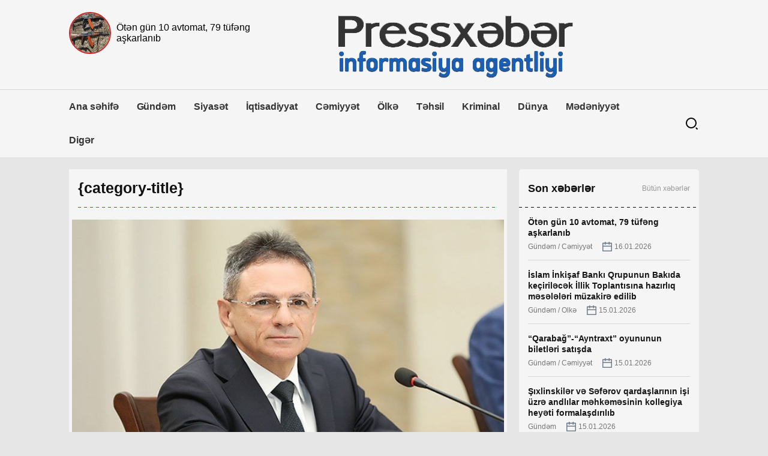

--- FILE ---
content_type: text/html; charset=utf-8
request_url: https://pressxeber.info/gundem/24922-mdt-quliyev-agir-itki-uz-verdi.html
body_size: 8246
content:
<!DOCTYPE html>
<html>
<head>
	<meta http-equiv="Content-Type" content="text/html; charset=utf-8" />
<title>Mədət Quliyevə ağır itki üz verdi &raquo; Pressxeber.info</title>
<meta name="description" content="Azərbaycanın mdafiə sənayesi naziri Mədət Quliyevə ağır itki z verib.Modern.az Qafqazinfoya istinadən xəbər verir ki, nazirin anası Zambaq xanım axşam saatlarında vəfat edib.Qeyd edək ki, Zambaq" />
<meta name="keywords" content="Zambaq, Azərbaycanın, saylı, mddət, Gəncədə, yerləşən, Vaqif, adına, məktəbdə, vəfat, ədəbiyyat, məllimi, alışıb, Allah, rəhmət, eləsin, Quliyeva, saatlarında, mdafiə, axşam" />
<meta name="generator" content="DataLife Engine (http://dle-news.ru)" />
<meta property="og:site_name" content="Pressxeber.info" />
<meta property="og:type" content="article" />
<meta property="og:title" content="Mədət Quliyevə ağır itki üz verdi" />
<meta property="og:url" content="https://pressxeber.info/gundem/24922-mdt-quliyev-agir-itki-uz-verdi.html" />
<meta property="og:image" content="https://azadmedia.az/uploads/posts/2023-01/1674533294_medet.jpg" />
<link rel="search" type="application/opensearchdescription+xml" href="https://pressxeber.info/engine/opensearch.php" title="Pressxeber.info" />
<link rel="alternate" type="application/rss+xml" title="Pressxeber.info" href="https://pressxeber.info/rss.xml" />
<script type="text/javascript" src="/engine/classes/js/jquery.js"></script>
<script type="text/javascript" src="/engine/classes/js/jqueryui.js"></script>
<script type="text/javascript" src="/engine/classes/js/dle_js.js"></script>
<script type="text/javascript" src="/engine/editor/jscripts/froala/editor.js"></script>
<script type="text/javascript" src="/engine/editor/jscripts/froala/languages/tr.js"></script>
<script type="text/javascript" src="/engine/classes/masha/masha.js"></script>
<link media="screen" href="/engine/editor/css/default.css" type="text/css" rel="stylesheet" />
	<meta name="HandheldFriendly" content="true">
	<meta name="format-detection" content="telephone=no">
	<meta name="viewport" content="user-scalable=no, initial-scale=1.0, maximum-scale=1.0, width=device-width"> 
	<meta name="apple-mobile-web-app-capable" content="yes">
	<meta name="apple-mobile-web-app-status-bar-style" content="default">

	<link rel="shortcut icon" href="/templates/v/images/favicon.ico">
	<link rel="apple-touch-icon" href="/templates/v/images/touch-icon-iphone.png">
	<link rel="apple-touch-icon" sizes="76x76" href="/templates/v/images/touch-icon-ipad.png">
	<link rel="apple-touch-icon" sizes="120x120" href="/templates/v/images/touch-icon-iphone-retina.png">
	<link rel="apple-touch-icon" sizes="152x152" href="/templates/v/images/touch-icon-ipad-retina.png">

	<link href="/templates/v/css/engine.css" type="text/css" rel="stylesheet">
	<link href="/templates/v/css/fonts.css" type="text/css" rel="stylesheet">
	<link media="screen" href="/templates/v/css/style.css?v146" type="text/css" rel="stylesheet" />
	<script type="text/javascript" src="/templates/v/js/jquery.js"></script>	
	</head>
<body>
	
	
<div class="xsayt">
	<!-- Header start -->
	<header class="header">
		<div class="header-a">
			<div class="centered">
				<div class="logo"><a href="/"></a></div>
				<div class="h-posts">
					<div class="h-post ">
						<a href="https://pressxeber.info/gundem/37015-otn-gun-10-avtomat-79-tufng-askarlanib.html">
							<div class="h-post-image"><img src="https://azadmedia.az/uploads/posts/2026-01/1768549856_6969e4e93431a6969e4v.png" height="70" alt=""></div>
							<div class="h-post-info">
								<div class="h-post-a">
									<h2 class="h-post-title">Ötən gün 10 avtomat, 79 tüfəng aşkarlanıb</h2>
								</div>
							</div>
						</a>
					</div>


				</div>
			</div>
		</div>
		<div class="header-b">
			<div class="centered">
				<div class="top-menu">
					<ul>  
<li><a href="/">Ana səhifə</a></li>
<li><a href="/gundem">Gündəm</a></li>
<li><a href="/siyaset">Siyasət</a></li>
<li><a href="/iqtisadiyyat">İqtisadiyyat</a></li>
<li><a href="/cemiyyet">Cəmiyyət</a></li>
<li><a href="/olke">Ölkə</a></li>
<li><a href="/tehsil">Təhsil</a></li>
<li><a href="/kriminal">Kriminal</a></li>
<li><a href="/dunya">Dünya</a></li>
<li><a href="/medeniyyet">Mədəniyyət</a></li>
<li class="has-sub">
							<a href="/">Digər</a>
							<div class="sub-menu">
								<ul>
<li><a href="/foto">Foto | Video</a></li>
<li><a href="/idman">İdman</a></li>
<li><a href="/din">Din</a></li>
<li><a href="/maraqli">Maraqlı</a></li>

								</ul>
							</div>
						</li>
					</ul>
				</div>
				<div class="m-gr">
					<div class="search"></div>
				</div>
				<div class="search-panel">
					<form action="/" method="post">
						<div class="search-wrap">
							<input type="text" name="query" placeholder="Axtar...">
							<button type="submit"></button>
						</div>
					</form>
				</div>
			</div>
		</div>
	</header>
	<!-- Header end -->
	<!-- Content start -->
	<div class="content">
		<div class="centered">
<div id="site_content"><div class="homepage">

	<!-- Main top end -->
	<div class="container">
		<div class="site-left">
		
		
		<div class="ct-block">
				<h2 class="ct-title">{category-title}</h2>
				<div class="ct-posts">
					
		<div id='dle-content'><!-- Full post start -->
			<div class="full-post-a">
				<div class="full-post-image"><img src="https://azadmedia.az/uploads/posts/2023-01/1674533294_medet.jpg"></div>
				<div class="full-post-info">
					<div class="fpi-left">
						<div class="post-extra">
							<div class="post-category">Gündəm    / Cəmiyyət</div>
							<div class="post-date">24.01.2023, 08:11</div>
						</div>
						<div class="zoomtext">
							<ul>
								<li class="zoomout"></li>
								<li class="zoomdefault"></li>
								<li class="zoomin"></li>
							</ul>
						</div>
					</div>
					<div class="fpi-right">
						<h2 class="full-post-title">Mədət Quliyevə ağır itki üz verdi</h2>
					</div>
				</div>
				<div class="full-post-article">
<p><p><div style="text-align:center;"><!--dle_image_begin:https://azadmedia.az/uploads/posts/2023-01/1674533294_medet.jpg|--><img src="https://azadmedia.az/uploads/posts/2023-01/1674533294_medet.jpg" alt="Mədət Quliyevə ağır itki üz verdi " title="Mədət Quliyevə ağır itki üz verdi "  /><!--dle_image_end--></div></p>
<p>Azərbaycanın m&uuml;dafiə sənayesi naziri Mədət Quliyevə ağır itki &uuml;z verib.</p>
<p>PressXeber.info&nbsp;&ldquo;Qafqazinfo&rdquo;ya istinadən xəbər verir ki, nazirin anası Zambaq xanım axşam saatlarında vəfat edib.</p>
<p>Qeyd edək ki, Zambaq Quliyeva uzun m&uuml;ddət Gəncədə yerləşən M.P.Vaqif adına 8 saylı tam orta məktəbdə dil-ədəbiyyat m&uuml;əllimi kimi &ccedil;alışıb.</p>
<p>Allah rəhmət eləsin!</p></p></div>
				
				<div class="to-social">
							<!-- uSocial -->
<script async src="https://usocial.pro/usocial/usocial.js?v=6.1.4" data-script="usocial" charset="utf-8"></script>
<div class="uSocial-Share" data-lang="en" data-pid="0579c5f25531c7ccae57e6701d5473db" data-type="share" data-options="round-rect,style1,default,absolute,horizontal,size24,eachCounter1,counter1,counter-after,nomobile" data-social="fb,pinterest,twi,telegram,wa"></div>
<!-- /uSocial -->
					</div>					
				
				
				<div class="related-posts">
				<h2 class="ct-title">Oxşar xəbərlər</h2>
				<!-- Posts start -->
				<section class="posts">
					<div class="posts-wrap">	<div class="post-item">
						<a href="https://pressxeber.info/medeniyyet/18509-zenfira-ibrahimovaya-agir-itki-foto.html">
							<div class="post-image">
								<img src="/uploads/posts/2021-11/medium/1636004191_1636003753_1636003721_232200_v3bpqw0c2k.jpg" alt="" height="130">
							</div>
							<div class="post-info">
								<h2 class="post-title">Zenfira İbrahimovaya ağır itki - FOTO</h2>
								<div class="post-extra">
									<div class="post-category">Mədəniyyət</div>
									<div class="post-date">4.11.2021</div>
								</div>
							</div>
						</a>
					</div>	<div class="post-item">
						<a href="https://pressxeber.info/idman/11992-rsad-sadiqova-agir-itki.html">
							<div class="post-image">
								<img src="/uploads/posts/2020-08/medium/1596698513_resad.jpg" alt="" height="130">
							</div>
							<div class="post-info">
								<h2 class="post-title">Rəşad Sadıqova ağır itki</h2>
								<div class="post-extra">
									<div class="post-category">İdman</div>
									<div class="post-date">6.08.2020</div>
								</div>
							</div>
						</a>
					</div>	<div class="post-item">
						<a href="https://pressxeber.info/gundem/7556-vilayt-eyvazova-agir-itki-uz-verdi.html">
							<div class="post-image">
								<img src="/uploads/posts/2019-10/medium/1571209268_1571208071_vilayet_eyvazov_general_yenii.jpg" alt="" height="130">
							</div>
							<div class="post-info">
								<h2 class="post-title">Vilayət Eyvazova ağır itki üz verdi</h2>
								<div class="post-extra">
									<div class="post-category">Gündəm    / Cəmiyyət</div>
									<div class="post-date">16.10.2019</div>
								</div>
							</div>
						</a>
					</div>	<div class="post-item">
						<a href="https://pressxeber.info/gundem/6993-li-hsnova-agir-itki.html">
							<div class="post-image">
								<img src="/uploads/posts/2019-09/medium/1567751257_1567688545.c86446487f095104b5857847f7ce7fc7.jpeg" alt="" height="130">
							</div>
							<div class="post-info">
								<h2 class="post-title">Əli Həsənova AĞIR İTKİ</h2>
								<div class="post-extra">
									<div class="post-category">Gündəm    / Cəmiyyət</div>
									<div class="post-date">6.09.2019</div>
								</div>
							</div>
						</a>
					</div>	<div class="post-item">
						<a href="https://pressxeber.info/gundem/5800-prezidentin-mudafi-snayesi-naziri-tyin-etdiyi-mdt-quliyevin-dosyesi.html">
							<div class="post-image">
								<img src="/uploads/posts/2019-06/medium/1561097766_1561052527_medetquliyev2_691.jpg" alt="" height="130">
							</div>
							<div class="post-info">
								<h2 class="post-title">Prezidentin Müdafiə Sənayesi naziri təyin etdiyi Mədət Quliyevin — DOSYESİ</h2>
								<div class="post-extra">
									<div class="post-category">Gündəm</div>
									<div class="post-date">21.06.2019</div>
								</div>
							</div>
						</a>
					</div></div></section></div>
				
			</div>
			<!-- Full -post end -->
<div id="dle-ajax-comments"></div>
<form  method="post" name="dle-comments-form" id="dle-comments-form" >
		<input type="hidden" name="subaction" value="addcomment" />
		<input type="hidden" name="post_id" id="post_id" value="24922" /></form></div>
				</div>
			</div>
		
		
		
		</div>
		<div class="site-right">
			<!-- Last posts start -->
<div class="last-posts">
	<div class="last-posts-top">
		<h2 class="last-post-title">Son xəbərlər</h2>
		<div class="l-all"><a href="/?do=lastnews">Bütün xəbərlər</a></div>
	</div>
	<div class="last-posts-list">

		<div class="last-post-item">
			<a href="https://pressxeber.info/gundem/37015-otn-gun-10-avtomat-79-tufng-askarlanib.html">
				<h2 class="last-post-title">Ötən gün 10 avtomat, 79 tüfəng aşkarlanıb</h2>
				<div class="post-extra">
					<div class="post-category">Gündəm      / Cəmiyyət</div>
					<div class="post-date">16.01.2026</div>
				</div>
			</a>
		</div>		<div class="last-post-item">
			<a href="https://pressxeber.info/gundem/37014-islam-inkisaf-banki-qrupunun-bakida-kecirilck-illik-toplantisina-hazirliq-msllri-muzakir-edilib.html">
				<h2 class="last-post-title">İslam İnkişaf Bankı Qrupunun Bakıda keçiriləcək İllik Toplantısına hazırlıq məsələləri müzakirə edilib</h2>
				<div class="post-extra">
					<div class="post-category">Gündəm       / Olkə</div>
					<div class="post-date">15.01.2026</div>
				</div>
			</a>
		</div>		<div class="last-post-item">
			<a href="https://pressxeber.info/gundem/37013-qarabag-ayntraxt-oyununun-biletlri-satisda.html">
				<h2 class="last-post-title">“Qarabağ”-“Ayntraxt” oyununun biletləri satışda</h2>
				<div class="post-extra">
					<div class="post-category">Gündəm        / Cəmiyyət</div>
					<div class="post-date">15.01.2026</div>
				</div>
			</a>
		</div>		<div class="last-post-item">
			<a href="https://pressxeber.info/gundem/37012-sixlinskilr-v-sfrov-qardaslarinin-isi-uzr-andlilar-mhkmsinin-kollegiya-heyti-formalasdirilib.html">
				<h2 class="last-post-title">Şıxlinskilər və Səfərov qardaşlarının işi üzrə andlılar məhkəməsinin kollegiya heyəti formalaşdırılıb</h2>
				<div class="post-extra">
					<div class="post-category">Gündəm</div>
					<div class="post-date">15.01.2026</div>
				</div>
			</a>
		</div>		<div class="last-post-item">
			<a href="https://pressxeber.info/dunya/37011-iranin-mudafi-naziri-etirazcilar-500-il-3500-dollar-arasi-pul-aliblar.html">
				<h2 class="last-post-title">İranın müdafiə naziri: etirazçılar 500 ilə 3500 dollar arası pul alıblar</h2>
				<div class="post-extra">
					<div class="post-category">Dünya</div>
					<div class="post-date">15.01.2026</div>
				</div>
			</a>
		</div>		<div class="last-post-item">
			<a href="https://pressxeber.info/gundem/37010-binqdid-binada-yangin-baslayib.html">
				<h2 class="last-post-title">Binəqədidə binada yanğın başlayıb</h2>
				<div class="post-extra">
					<div class="post-category">Gündəm           / Dünya</div>
					<div class="post-date">15.01.2026</div>
				</div>
			</a>
		</div>		<div class="last-post-item">
			<a href="https://pressxeber.info/gundem/37009-sahbaz-srif-ilham-liyev-tskkur-edib.html">
				<h2 class="last-post-title">Şahbaz Şərif İlham Əliyevə təşəkkür edib</h2>
				<div class="post-extra">
					<div class="post-category">Gündəm</div>
					<div class="post-date">15.01.2026</div>
				</div>
			</a>
		</div>		<div class="last-post-item">
			<a href="https://pressxeber.info/gundem/37008-hakan-fidan-yunanistanla-problemlri-hll-etmk-mumkundur.html">
				<h2 class="last-post-title">Hakan Fidan: Yunanıstanla problemləri həll etmək mümkündür</h2>
				<div class="post-extra">
					<div class="post-category">Gündəm             / Cəmiyyət</div>
					<div class="post-date">15.01.2026</div>
				</div>
			</a>
		</div>		<div class="last-post-item">
			<a href="https://pressxeber.info/gundem/37007-gnc-v-smkir-razisind-qrb-snaye-parki-yaradilir.html">
				<h2 class="last-post-title">Gəncə və Şəmkir ərazisində Qərb Sənaye Parkı yaradılır</h2>
				<div class="post-extra">
					<div class="post-category">Gündəm              / Siyasət</div>
					<div class="post-date">15.01.2026</div>
				</div>
			</a>
		</div>		<div class="last-post-item">
			<a href="https://pressxeber.info/gundem/37006-qacqinkom-kecmis-mcburi-kockunun-iddialarina-aydinliq-gtirib.html">
				<h2 class="last-post-title">"Qaçqınkom" keçmiş məcburi köçkünün iddialarına aydınlıq gətirib</h2>
				<div class="post-extra">
					<div class="post-category">Gündəm               / Cəmiyyət</div>
					<div class="post-date">15.01.2026</div>
				</div>
			</a>
		</div>		<div class="last-post-item">
			<a href="https://pressxeber.info/iqtisadiyyat/37005-azrbaycan-millisinin-danimarka-il-yoldasliq-oyunlarinin-hakimlri-aciqlanib.html">
				<h2 class="last-post-title">Azərbaycan millisinin Danimarka ilə yoldaşlıq oyunlarının hakimləri açıqlanıb</h2>
				<div class="post-extra">
					<div class="post-category">İqtisadiyyat</div>
					<div class="post-date">15.01.2026</div>
				</div>
			</a>
		</div>		<div class="last-post-item">
			<a href="https://pressxeber.info/gundem/37004-bizim-tqvimyanvarin-15-d-bas-vermis-tarixi-hadislr.html">
				<h2 class="last-post-title">BİZİM TƏQVİM:Yanvarın 15-də baş vermiş tarixi hadisələr</h2>
				<div class="post-extra">
					<div class="post-category">Gündəm</div>
					<div class="post-date">15.01.2026</div>
				</div>
			</a>
		</div>		<div class="last-post-item">
			<a href="https://pressxeber.info/gundem/37003-bakida-7-rayonda-sokuntu-islri-aparilacaq-razilr-aciqlandi.html">
				<h2 class="last-post-title">Bakıda 7 rayonda söküntü işləri aparılacaq: Ərazilər AÇIQLANDI</h2>
				<div class="post-extra">
					<div class="post-category">Gündəm                  / Cəmiyyət</div>
					<div class="post-date">15.01.2026</div>
				</div>
			</a>
		</div>		<div class="last-post-item">
			<a href="https://pressxeber.info/gundem/37002-g7-olklri-irana-qarsi-lav-mhdudlasdirici-tdbirlrin-ttbiqin-hazirdir.html">
				<h2 class="last-post-title">G7 ölkələri İrana qarşı əlavə məhdudlaşdırıcı tədbirlərin tətbiqinə hazırdır</h2>
				<div class="post-extra">
					<div class="post-category">Gündəm                   / Dünya</div>
					<div class="post-date">15.01.2026</div>
				</div>
			</a>
		</div>		<div class="last-post-item">
			<a href="https://pressxeber.info/gundem/37001-azrbaycan-xin-tripp-in-icrasi-uzr-crciv-sndin-munasibt-bildirib.html">
				<h2 class="last-post-title">Azərbaycan XİN TRIPP-in icrası üzrə çərçivə sənədinə münasibət bildirib</h2>
				<div class="post-extra">
					<div class="post-category">Gündəm                    / Dünya</div>
					<div class="post-date">14.01.2026</div>
				</div>
			</a>
		</div>		<div class="last-post-item">
			<a href="https://pressxeber.info/gundem/37000-azrbaycan-mdniyyti-2040-konsepsiyasi-tsdiq-edilib-srncam.html">
				<h2 class="last-post-title">“Azərbaycan Mədəniyyəti – 2040” Konsepsiyası təsdiq edilib - SƏRƏNCAM</h2>
				<div class="post-extra">
					<div class="post-category">Gündəm                     / Mədəniyyət</div>
					<div class="post-date">14.01.2026</div>
				</div>
			</a>
		</div>		<div class="last-post-item">
			<a href="https://pressxeber.info/gundem/36999-kiv-trampa-irana-zrb-endirmk-ucun-50-hrbi-obyektin-siyahisi-tqdim-olunub.html">
				<h2 class="last-post-title">KİV: Trampa İrana zərbə endirmək üçün 50 hərbi obyektin siyahısı təqdim olunub</h2>
				<div class="post-extra">
					<div class="post-category">Gündəm                      / Kriminal</div>
					<div class="post-date">14.01.2026</div>
				</div>
			</a>
		</div>		<div class="last-post-item">
			<a href="https://pressxeber.info/gundem/36998-azrbaycanla-somali-arasinda-diplomatik-pasport-sahiblri-vizadan-qarsiliqli-azad-edilib.html">
				<h2 class="last-post-title">Azərbaycanla Somali arasında diplomatik pasport sahibləri vizadan qarşılıqlı azad edilib</h2>
				<div class="post-extra">
					<div class="post-category">Gündəm                       / Olkə</div>
					<div class="post-date">14.01.2026</div>
				</div>
			</a>
		</div>		<div class="last-post-item">
			<a href="https://pressxeber.info/gundem/36997-tramp-qrenlandiya-qizil-gunbz-mudafi-sistemi-ucun-hyati-hmiyyt-malikdir.html">
				<h2 class="last-post-title">Tramp: Qrenlandiya “Qızıl Günbəz” müdafiə sistemi üçün həyati əhəmiyyətə malikdir</h2>
				<div class="post-extra">
					<div class="post-category">Gündəm                        / Dünya</div>
					<div class="post-date">14.01.2026</div>
				</div>
			</a>
		</div>		<div class="last-post-item">
			<a href="https://pressxeber.info/gundem/36996-mantlrin-sigortalanmasi-fondunun-himaycilr-surasinda-dyisikliklr-olub.html">
				<h2 class="last-post-title">Əmanətlərin Sığortalanması Fondunun Himayəçilər Şurasında dəyişikliklər olub</h2>
				<div class="post-extra">
					<div class="post-category">Gündəm                         / Cəmiyyət</div>
					<div class="post-date">14.01.2026</div>
				</div>
			</a>
		</div>		<div class="last-post-item">
			<a href="https://pressxeber.info/dunya/36995-vitse-spiker-ai-gurcustanda-qarsidurmani-tsviq-edir.html">
				<h2 class="last-post-title">Vitse-spiker: Aİ Gürcüstanda qarşıdurmanı təşviq edir</h2>
				<div class="post-extra">
					<div class="post-category">Dünya</div>
					<div class="post-date">14.01.2026</div>
				</div>
			</a>
		</div>		<div class="last-post-item">
			<a href="https://pressxeber.info/gundem/36994-hizbullah-trksilah-prosesinin-vtndas-muharibsin-sbb-ola-bilcyin-dair-xbrdarliq-edib.html">
				<h2 class="last-post-title">Hizbullah tərksilah prosesinin vətəndaş müharibəsinə səbəb ola biləcəyinə dair xəbərdarlıq edib</h2>
				<div class="post-extra">
					<div class="post-category">Gündəm                           / Cəmiyyət</div>
					<div class="post-date">14.01.2026</div>
				</div>
			</a>
		</div>		<div class="last-post-item">
			<a href="https://pressxeber.info/gundem/36993-sfirlik-turkiy-azrbaycan-laqlri-hr-sahd-daha-da-guclnir.html">
				<h2 class="last-post-title">Səfirlik: Türkiyə-Azərbaycan əlaqələri hər sahədə daha da güclənir</h2>
				<div class="post-extra">
					<div class="post-category">Gündəm                            / Cəmiyyət</div>
					<div class="post-date">14.01.2026</div>
				</div>
			</a>
		</div>		<div class="last-post-item">
			<a href="https://pressxeber.info/gundem/36992-ayb-y-uzvluk-dayandirildi.html">
				<h2 class="last-post-title">AYB-yə üzvlük dayandırıldı</h2>
				<div class="post-extra">
					<div class="post-category">Gündəm                             / Cəmiyyət</div>
					<div class="post-date">14.01.2026</div>
				</div>
			</a>
		</div>	


	
		<div class="last-post-more">
			<a href="/?do=lastnews">Bütün xəbərlər</a>
		</div>
	</div>
</div>
<!-- Last posts end -->

		</div>
	</div>
</div>
</div>		</div>
	</div>
	<!-- Content end -->
	<!-- Footer start -->
	<footer class="footer">
		<div class="centered">
			<div class="footer-a"><font color="white">
Təsisçi və baş redaktor: Elşad Əliyev</br>
E-mail: pressxeber.info@gmail.com</br>
Tel: (+99455) 2974870</font>		</br>	
			
			</div>
			<div class="footer-b">
				<div class="f-cp">© 2012-2021 PressXeber.info Müəllif hüquqları qorunur. Məlumatdan istifadə etdikdə istinad mütləqdir.</div>
			</div>
		</div>
	</footer>
	<!-- Footer end -->
</div>

<script type="text/javascript">
<!--
var dle_root       = '/';
var dle_admin      = '';
var dle_login_hash = '';
var dle_group      = 5;
var dle_skin       = 'v';
var dle_wysiwyg    = '1';
var quick_wysiwyg  = '1';
var dle_act_lang   = ["Evet", "Hayır", "Gir", "İptal", "Kaydet", "Sil", "Yükleniyor. Lütfen, bekleyin..."];
var menu_short     = 'Hızlı düzenleme';
var menu_full      = 'Tam düzenleme';
var menu_profile   = 'Profili Göster';
var menu_send      = 'Mesaj Gönder';
var menu_uedit     = 'Düzenle';
var dle_info       = 'Bilgilendirme';
var dle_confirm    = 'Onayla';
var dle_prompt     = 'Bilgi gir';
var dle_req_field  = 'Gerekli tüm alanları doldurun';
var dle_del_agree  = 'Bu Yorumu Silmek İstidiğinize Emin Misiniz?';
var dle_spam_agree = 'Bu kullanıcıyı gerçekten spammer olarak işaretlemek istiyor musunuz? Kullanıcının tüm yorumları silinecektir';
var dle_complaint  = 'Yönetime şikayetinizi yazın:';
var dle_big_text   = 'Çok uzun bir metin girildi.';
var dle_orfo_title = 'Dilbilgisi hatası bulundu, bu hatayı yönetime bildirmek için yorum girin';
var dle_p_send     = 'Gönder';
var dle_p_send_ok  = 'Bildirim başarıyla gönderildi';
var dle_save_ok    = 'Değişiklikler başarıyla kaydedildi. Sayfa yenilensin mi?';
var dle_reply_title= 'Yoruma cevap yaz';
var dle_tree_comm  = '0';
var dle_del_news   = 'Makaleleri sil';
var allow_dle_delete_news   = false;
var dle_search_delay   = false;
var dle_search_value   = '';
jQuery(function($){
	
      $('#comments').froalaEditor({
        dle_root: dle_root,
        dle_upload_area : "comments",
        dle_upload_user : "",
        dle_upload_news : "0",
        width: '100%',
        height: '220',
        language: 'tr',
		placeholderText: '',
        enter: $.FroalaEditor.ENTER_BR,
        toolbarSticky: false,
        theme: 'gray',
        linkAlwaysNoFollow: false,
        linkInsertButtons: ['linkBack'],
        linkList:[],
        linkAutoPrefix: '',
        linkStyles: {
          'fr-strong': 'Bold',
          'fr-text-red': 'Red',
          'fr-text-blue': 'Blue',
          'fr-text-green': 'Green'
        },
        linkText: true,
		htmlAllowedTags: ['div', 'span', 'p', 'br', 'strong', 'em', 'ul', 'li', 'ol', 'b', 'u', 'i', 's', 'a', 'img'],
		htmlAllowedAttrs: ['class', 'href', 'alt', 'src', 'style', 'target'],
		pastePlain: true,
        imageInsertButtons: ['imageBack', '|', 'imageByURL'],
        imagePaste: false,
        imageStyles: {
          'fr-bordered': 'Borders',
          'fr-rounded': 'Rounded',
          'fr-padded': 'Padded',
          'fr-shadows': 'Shadows',
        },
		
        toolbarButtonsXS: ['bold', 'italic', 'underline', 'strikeThrough', '|', 'align', 'formatOL', 'formatUL', '|', 'insertLink', 'dleleech', 'emoticons', '|', 'dlehide', 'dlequote', 'dlespoiler'],

        toolbarButtonsSM: ['bold', 'italic', 'underline', 'strikeThrough', '|', 'align', 'formatOL', 'formatUL', '|', 'insertLink', 'dleleech', 'emoticons', '|', 'dlehide', 'dlequote', 'dlespoiler'],

        toolbarButtonsMD: ['bold', 'italic', 'underline', 'strikeThrough', '|', 'align', 'formatOL', 'formatUL', '|', 'insertLink', 'dleleech', 'emoticons', '|', 'dlehide', 'dlequote', 'dlespoiler'],

        toolbarButtons: ['bold', 'italic', 'underline', 'strikeThrough', '|', 'align', 'formatOL', 'formatUL', '|', 'insertLink', 'dleleech', 'emoticons', '|', 'dlehide', 'dlequote', 'dlespoiler']

      });

$('#dle-comments-form').submit(function() {
	doAddComments();
	return false;
});
FastSearch();
});
//-->
</script>

<script type="text/javascript" src="/templates/v/js/marquee.js"></script>
<script type="text/javascript" src="/templates/v/js/owl.carousel.min.js"></script>
<script type="text/javascript" src="/templates/v/js/xate.js?v19"></script>
<script src="/templates/v/js/lib.js"></script>
	<script>
		jQuery(function($){
			$.get("/templates/v/images/sprite.svg", function(data) {
			  var div = document.createElement("div");
			  div.innerHTML = new XMLSerializer().serializeToString(data.documentElement);
			  document.body.insertBefore(div, document.body.childNodes[0]);
			});
		});
	</script>
</body>
</html>
<!-- DataLife Engine Copyright SoftNews Media Group (http://dle-news.ru) -->


--- FILE ---
content_type: text/css
request_url: https://pressxeber.info/templates/v/css/fonts.css
body_size: -16
content:
 @font-face {
    font-family: ProximaNova-Black;
    src: url(../fonts/ProximaNova-Black.otf);
}
 @font-face {
    font-family: ProximaNova-Bold;
    src: url(../fonts/ProximaNova-Bold.otf);
}
 @font-face {
    font-family: ProximaNova-ExtraBold;
    src: url(../fonts/ProximaNova-ExtraBold.otf);
}
 @font-face {
    font-family: ProximaNova-Light;
    src: url(../fonts/ProximaNova-Light.otf);
}
 @font-face {
    font-family: ProximaNova-Medium;
    src: url(../fonts/ProximaNova-Medium.otf);
}
 @font-face {
    font-family: ProximaNova-Regular;
    src: url(../fonts/ProximaNova-Regular.otf);
}
 @font-face {
    font-family: ProximaNova-SemiBold;
    src: url(../fonts/ProximaNova-SemiBold.otf);
}
 @font-face {
    font-family: ProximaNova-Thin;
    src: url(../fonts/ProximaNova-Thin.otf);
}

--- FILE ---
content_type: text/css
request_url: https://pressxeber.info/templates/v/css/style.css?v146
body_size: 5734
content:
/*
Designer: Xatai
Site: Xpert.az
Facebook: https://fb.com/xetai.isayev
*/

html,body,div,span,applet,object,iframe,h1,h2,h3,h4,h5,h6,p,blockquote,pre,a,abbr,acronym,address,big,cite,code,del,dfn,em,img,ins,kbd,q,s,samp,small,strike,strong,sub,sup,tt,var,b,u,i,center,dl,dt,dd,ol,ul,li,fieldset,form,label,legend,table,caption,tbody,tfoot,thead,tr,th,td,article,aside,canvas,details,embed,figure,figcaption,footer,header,hgroup,menu,nav,output,ruby,section,summary,time,mark,audio,video{margin:0;padding:0;border:0;font-size:100%;font:inherit;vertical-align:baseline}
article,aside,details,figcaption,figure,footer,header,hgroup,menu,nav,section{display:block}
ol,ul{list-style:none}
blockquote,q{quotes:none}
blockquote:before,blockquote:after,q:before,q:after{content:'';content:none}
table{border-collapse:collapse;border-spacing:0}
html{height:100%;min-height:100%;}
body{min-height:100%; background-color:#e6e6e6;}
html,html a{-webkit-font-smoothing:antialiased}
body,select,input,textarea,button{font:normal 14px/1.5 'proxima nova', Arial, Helvetica, sans-serif; color: #111;outline:none}
a{outline:none;color:#000;text-decoration:none}
a img{border:0 none}
h1,h2,h3,h4,h5 {line-height:normal;font-weight:400;text-rendering:optimizeLegibility}
h1{font-size:23px}
h2{font-size:21px}
h3{font-size:20px}
h4{font-size:18px}
h5{font-size:16px}
strong,b{font-weight:700}
* {box-sizing: border-box; -webkit-box-sizing: border-box; -moz-box-sizing: border-box;}

.tr, .tab-posts-top ul li a, .tab-posts-top ul li, .big-post-title, .small-post-title, .cp-item-title, .last-post-title, .post-title, .post-item a, .top-menu ul li a, .top-menu ul li a:after, .h-post-title, .h-menu ul li a, .more-posts a, .a-pager ul li a, .sub-menu ul li a {-webkit-transition: all .3s ease; -moz-transition: all .3s ease; transition: all .3s ease;}


/* Struktur */
.xsayt {min-width:1070px; overflow: hidden;}
.centered {max-width:1070px; margin:0 auto; padding:0 10px;}
.centered:after, .header-top:after, .main-top:after, .container:after, .currency-top:after, .footer-a:after, .posts-wrap:after, .top-menu:after {display:block; content:""; clear:both;}
.container {padding-top:20px;}
.post-extra {overflow:hidden; font-size:12px; line-height:18px; color:#777; font-family: 'proxima nova', Arial, Tahoma, sans-serif; height:18px;}
.post-extra .post-category {float:left; margin-right:15px;}
.post-extra .post-date, .post-extra .post-view {float:left;position:relative;}
.post-extra .post-date {margin-right:15px; padding-left:22px;}
.post-extra .post-view {padding-left:31px;}
.post-extra .post-date:before, .post-extra .post-view:before {content: ""; position:absolute; top:0; left:0;}
.post-extra .post-date:before {width:18px; height:18px;background-image: url(../images/date.svg);}
.post-extra .post-view:before {width:27px; height:18px; background-image: url(../images/view.svg);}
.site-left {float:left; padding-right:20px; width:750px;}
.site-right {float:left; width:300px;}

/* Header */
.header {background-color:#f5f5f5;border-bottom:15px;}
.header .header-top {padding:15px 0;}
.header .header-top .centered { position:relative;}
.header-top .weather {float:left;}
.weather .w-city {float:left; font-size:12px; line-height:16px; padding:2px 0 2px 8px; position:relative; color:#575757;}
.weather .w-city:before {content: ""; background-color:#cd2525; width:4px; height:4px; top:0; bottom:0; left:0; margin: auto; border-radius:50%; position:absolute;}
.weather .w-city span {color: #161616;}
.weather .w-icon {float: left; width: 38px; height: 38px; background-size: cover; margin: -9px 2px;}
.weather .w-temp {float:left; font-size:12px; line-height:16px; font-weight:bold; padding:2px 0; letter-spacing: -0.07px;}
.header-top .h-menu {float:right;}
.h-menu ul li {float:left; margin-left:22px;}
.h-menu ul li a {position:relative; display:block; padding:2px 0 2px 8px; font-size:12px; line-height:16px; letter-spacing: -0.07px; color:#161616; font-weight:bold;}
.h-menu ul li a:before {content: ""; background-color:#cd2525; width:4px; height:4px; top:0; bottom:0; left:0; margin: auto; border-radius:50%; position:absolute;}
.h-menu ul li a:hover {color:#cd2525;}
.header-top .h-social {position:absolute; left:250px; right:250px; text-align:center;}
.header-top .h-social ul {display:inline-block; vertical-align:top;}
.h-social ul li {float:left; margin: 0 8px;}
.h-social ul li a {display:block; width:20px; height:20px;}
.h-social ul li.fb a {background-image: url(../images/fb.svg);}
.h-social ul li.tg a {background-image: url(../images/tgm.svg);}
.header .header-a {padding:20px 0; height: 150px; border-bottom:1px solid #d6d6d6;}
.header-a .centered {position:relative;}
.header-a .logo {position:absolute; left:0; right:0; margin: auto; width:400px; padding:0px 0px 50px 120px; border-top:0; border-bottom:0;}
.header-a .logo a {display:block; background-image: url(../images/logo.png); width: 400px; height:114px;}
.header-a .h-posts {overflow:hidden;}
.h-posts .h-post {float:left; width:359px;}
.h-posts .h-post.h-right {float:right;}
.h-posts .h-post a {display:block; overflow:hidden;}
.h-posts .h-post .h-post-image {float:left; margin-right:9px;}
.h-posts .h-post .h-post-image img {width:70px; height:70px; display:block; border:2px solid #cd2525; border-radius:50%;}
.h-posts .h-post .h-post-info {overflow:hidden; margin: 8px 0; height:54px;}
.h-post-info .h-post-a {height:54px; display:table-cell; vertical-align:middle;}
.h-post-a .h-post-title {font-size:16px; line-height:18px; overflow:hidden; text-overflow: ellipsis; -webkit-box-orient: vertical; display: -webkit-box; -webkit-line-clamp: 3;}
.h-post-a .h-post-title * {font-weight:900}
.h-posts .h-post a:hover .h-post-title {color:#cd2525;}
.header .header-b .centered {position:relative;}
.header-b .top-menu {padding-right:70px;}
.top-menu>ul>li {float:left; margin-right:30px;}
.top-menu>ul>li>a {display:block; font-size:16px; line-height:24px; letter-spacing: -0.05px; padding:16px 0;font-weight:bold; color:#333333; position:relative;}
.top-menu>ul>li>a:after {content:""; position:absolute; width:100%; bottom:0; left:0; height:3px; background-color:#cd2525; opacity:0;}
.top-menu>ul>li>a:hover, .top-menu>ul>li.active>a {color:#cd2525;}
.top-menu>ul>li>a:hover:after, .top-menu>ul>li.active>a:after {opacity:1;}
.sub-menu {display:none; position: absolute; background-color: #cd2525; z-index: 1000; padding:5px 0;}
.sub-menu ul li a {color: #fff; font-size: 16px; line-height: 24px; padding: 5px 12px; display: block; min-width: 180px;}
.sub-menu ul li a:hover {color: #e7ff64}
.header-b .m-gr {position:absolute; right:10px; top:0; bottom:0; margin: auto; height:24px;}
.m-gr .extra, .m-gr .search {float:left; margin-left:15px; width: 24px; height:24px; cursor:pointer;}
.m-gr .extra {background-image: url(../images/extra.svg);}
.m-gr .search {background-image: url(../images/search.svg?v2); background-position: 0 0;}
.m-gr .search.search-opened {background-position: 0 100%;}
.search-panel {display:none; position: absolute; top: 0; left: 10px; padding: 10px 0; right: 46px;}
.search-panel .search-wrap {position:relative;}
.search-panel .search-wrap input {width: 100%; display: block; font-size: 16px; line-height: 24px; padding: 5px 15px; border: 1px solid #bcbcbc;}
.search-panel .search-wrap button {position:absolute; width:24px; height:24px; top:0; bottom:0; margin: auto; right:15px; background-image: url(../images/search.svg); border:0; background-color:transparent; cursor:pointer; opacity: 0.5; background-position: 0 0; padding:0;}
.header .header-c {background-color:#161616; padding: 9px 0;}
.header-c .currency {overflow:hidden;}
.header-c .currency ul {width: 10000px; overflow:hidden;}
.header-c .currency ul li {float:left; font-family: 'proxima nova', Arial, Tahoma, sans-serif; font-size:14px; line-height:20px; color:#989898; padding: 0 20px; border-right:2px solid #989898;}
.currency ul li .c-name {float:left; margin-right:10px;}
.currency ul li .c-value {float:left; font-weight:bold; color:#fff;}
span.neutral {color:#989898;}
span.down {color:#f44336;}
span.up {color:#cd2525;}

/* Owl carousel */
.owl-carousel{display:none;width:100%;-webkit-tap-highlight-color:transparent;position:relative;z-index:1}
.owl-carousel .owl-stage{position:relative;-ms-touch-action:pan-Y;touch-action:manipulation;-moz-backface-visibility:hidden}
.owl-carousel .owl-stage:after{content:".";display:block;clear:both;visibility:hidden;line-height:0;height:0}
.owl-carousel .owl-stage-outer{position:relative;overflow:hidden;-webkit-transform:translate3d(0px,0px,0px)}
.owl-carousel .owl-wrapper,.owl-carousel .owl-item{-webkit-backface-visibility:hidden;-moz-backface-visibility:hidden;-ms-backface-visibility:hidden;-webkit-transform:translate3d(0,0,0);-moz-transform:translate3d(0,0,0);-ms-transform:translate3d(0,0,0)}
.owl-carousel .owl-item{position:relative;min-height:1px;float:left;-webkit-backface-visibility:hidden;-webkit-tap-highlight-color:transparent;-webkit-touch-callout:none}
.owl-carousel .owl-item img{display:block;width:100%}
.owl-carousel .owl-nav.disabled,.owl-carousel .owl-dots.disabled{display:none}
.owl-carousel .owl-nav .owl-prev,.owl-carousel .owl-nav .owl-next,.owl-carousel .owl-dot{cursor:pointer;-webkit-user-select:none;-khtml-user-select:none;-moz-user-select:none;-ms-user-select:none;user-select:none}
.owl-carousel .owl-nav button.owl-prev,.owl-carousel .owl-nav button.owl-next,.owl-carousel button.owl-dot{color:inherit;border:none;font:inherit; padding: 0; background-color: transparent;}
.owl-carousel.owl-loaded{display:block}
.owl-carousel.owl-loading{opacity:0;display:block}
.owl-carousel.owl-hidden{opacity:0}
.owl-carousel.owl-refresh .owl-item{visibility:hidden}
.owl-carousel.owl-drag .owl-item{-ms-touch-action:pan-y;touch-action:pan-y;-webkit-user-select:none;-moz-user-select:none;-ms-user-select:none;user-select:none}
.owl-carousel.owl-grab{cursor:move;cursor:grab}
.no-js .owl-carousel{display:block}
.owl-height{transition:height 500ms ease-in-out}

/* Main top */
.main-top {}
.main-top .main-top-right {width:300px; float:left;}

/* Mini posts */
.main-top .main-mini-posts {width:300px; float:left;}
.main-mini-posts .mini-post {margin-bottom:20px;}
.main-mini-posts .mini-post:last-child {margin:0;}
.main-mini-posts .mini-post a {display:block; position:relative;}
.main-mini-posts .mini-post a:before {content: ""; position:absolute; top:0; left:0; right:0; bottom:0; display:block; background-image: linear-gradient(to bottom, rgba(22, 22, 22, 0), #161616);}
.main-mini-posts .mini-post .mini-post-image img {width:100%; display:block;}
.main-mini-posts .mini-post .mini-post-info {position:absolute; z-index:10; bottom:0; left:0; padding: 17px 10px 15px; width:100%;}
.main-mini-posts .mini-post .mini-post-info:before {content: ""; position:absolute; top:0; left:10px; width:60px; height:2px; background-color:#cd2525;}
.main-mini-posts .mini-post .mini-post-title {color:#fff; font-weight:bold; font-size:14px; line-height:18px; overflow:hidden; text-overflow: ellipsis; -webkit-box-orient: vertical; display: -webkit-box; -webkit-line-clamp: 5; max-height:90px;}

/* Main slider */
.main-slider {float:left; width:750px; padding-right:20px;}
.main-slider-item a {display:block; position:relative;}
.main-slider-item a:before {content:""; position:absolute; bottom:0; left:0; height:200px; display:block; background-image: linear-gradient(to bottom, rgba(22, 22, 22, 0), #161616); width:100%;}
.main-slider-item .main-slider-info {position:absolute; z-index:10;bottom:54px; left:0; width:100%; padding: 18px 20px 0 20px;}
.main-slider-item .main-slider-info:before {content: ""; position:absolute; top:0; left:20px; width:120px; height:2px; background-color:#cd2525;}
.main-slider-info .main-slider-title {font-weight:bold; color:#fff; font-size:20px; line-height:25px; margin-bottom:10px; max-height:125px; overflow:hidden; text-overflow: ellipsis; -webkit-box-orient: vertical; display: -webkit-box; -webkit-line-clamp: 5;}
.main-slider-info .main-slider-title * {font-weight:bold;}
.main-slider-info .post-extra {color:#fff;}
.nav-1 .owl-nav button {position:absolute; bottom:15px; width:48px; height:24px;}
.nav-1 .owl-nav .owl-prev {left:20px; background-image: url(../images/prev.svg);}
.nav-1 .owl-nav .owl-next {right:20px; background-image: url(../images/next.svg);}
.nav-1 .owl-dots {position:absolute; left:100px; right:100px; padding:7px 0; bottom:15px; text-align:center; height:24px;}
.nav-1 .owl-dots .owl-dot {display:inline-block; vertical-align:top; width:10px; height:10px; border-radius:50%; background-color:#fff; margin: 0 3px;}
.nav-1 .owl-dots .owl-dot.active {background-color:#cd2525;}

/* Right post */
.right-post a {display:block; position:relative;}
.right-post a:before {content: ""; position:absolute; top:0; left:0; right:0; bottom:0; display:block; background-image: linear-gradient(to bottom, rgba(22, 22, 22, 0), #161616);}
.right-post .right-post-image img {width:100%; display:block;}
.right-post .right-post-info {position:absolute; z-index:10; bottom:0; left:0; padding: 17px 10px 15px; width:100%; text-align:center;}
.right-post .right-post-info:before {content: ""; position:absolute; top:0; left:10px; width:60px; height:2px; background-color:#cd2525; right:10px; margin: auto;}
.right-post-info .right-post-title {color:#fff; font-weight:bold; font-size:14px; line-height:18px; overflow:hidden; text-overflow: ellipsis; -webkit-box-orient: vertical; display: -webkit-box; -webkit-line-clamp: 5; max-height:90px;}

/* C post */
.c-post a {position:relative; display:block; background-color:#cd2525; height:119px;}
.c-post .c-post-info {position:absolute; z-index:10; bottom:0; left:0; padding: 17px 10px 15px; width:100%; text-align:center;}
.c-post .c-post-info:before {content: ""; position:absolute; top:0; left:10px; width:60px; height:2px; background-color:#fff; right:10px; margin: auto;}
.c-post-info .c-post-title {color:#fff; font-weight:bold; font-size:14px; line-height:18px; overflow:hidden; text-overflow: ellipsis; -webkit-box-orient: vertical; display: -webkit-box; -webkit-line-clamp: 4; max-height:72px;}

/* Currency converter */
.currency-converter {margin: 20px 0; border:1px solid #d6d6d6; background-color:#fff; padding:15px;}
.currency-converter .currency-top {padding-bottom:14px;}
.currency-top .cr-title {float:left; color:#161616; font-weight:bold; font-size:25px; line-height:32px;}
.currency-top .currency-search {float:right; width:218px; position:relative;}
.currency-search input {width:100%; display:block; border:1px solid #cd2525; background-color:#fff; border-radius: 3px; font-size:12px; line-height:18px; padding: 6px 32px; height:32px;}
.currency-search button {border:0; display:block; position:absolute; cursor:pointer; width:20px; height:20px; left:6px; top:0; bottom:0; margin: auto; background-image: url(../images/c-search.svg); background-color:transparent; padding:0;}
.currency-search .c-dropdown {cursor:pointer; position:absolute; top:0; right:0; background-color:#cd2525; padding:6px; border-radius:3px;}
.currency-search .c-dropdown:before {content: ""; width:20px; height:20px; display:block; background-image: url(../images/dropdown.svg);}
.currency-converter .currency-list {margin: 0 -9px; overflow:hidden;}
.currency-list .currency-item {float:left; padding: 20px 9px 0; width:33.3333333333%;}
.currency-item .c-label {font-size:12px; line-height:16px; height:16px; overflow:hidden; text-overflow:ellipsis; white-space:nowrap; color:#777777; padding-right:20px; position:relative; margin-bottom:5px;}
.currency-item .c-label b {font-size:14px; line-height:16px; color: #161616}
.currency-item .c-label .c-close {position:absolute; right:0; top:0; width:16px; height:16px; background-image: url(../images/c-close.svg); cursor:pointer;}
.currency-item .c-input {position:relative;}
.currency-item .c-input input {width:100%; display:block; border:1px solid #d6d6d6; padding: 5px 10px 5px 32px; font-size:14px; color:#333333; line-height:20px; text-align:right; font-family: 'proxima nova', Arial, Tahoma, sans-serif; border-radius:3px;}
.currency-item .c-input span {position:absolute; left:10px; width:22px; height:22px; display:block; top:0; bottom:0; margin: auto;}
.c-input span.azn {background-image: url(../images/azn.svg);}
.c-input span.usd {background-image: url(../images/usd.svg);}
.c-input span.eur {background-image: url(../images/eur.svg);}

/* Tab posts */
.tab-posts {background-color:#f5f5f5; padding:14px 15px 20px; margin:0 0 20px 0;border-radius:5px;}
.tab-posts-top {overflow:hidden; padding-bottom:16px; position:relative;}
.tab-posts-top:after {content: ""; position:absolute; bottom:0; left:0; width:100%; height:1px; background-image: linear-gradient(to right, #cd2525 45%, rgba(255,255,255,0) 0%); background-size: 10px 1px; background-repeat: repeat-x;}
.tab-posts-top ul {overflow:hidden; border-radius:3px; float:left;}
.tab-posts-top ul li {float:left; color:#fff; font-size:14px; line-height:18px; padding: 8px 15px; cursor:pointer; font-weight:bold; background-color:#37474f
; user-select:none;}
.tab-posts-top ul li:hover {color: #cd2525}
.tab-posts-top ul li.active {background-color: #cd2525; color: #fff;}
.tab-post-content {}
.tab-post {display:none; padding:15px 0 0;}
#tab1 {display:block;}
.tc-item {overflow:hidden; margin: 0 -10px;}
.big-post {float:left; width:50%; padding: 0 10px;}
.big-post a {display:block;}
.big-post .big-post-image img {width:100%; display:block;}
.big-post .big-post-info {background-color:#e8e8e8; padding: 15px;}
.big-post-info .big-post-title {position:relative; padding-top:15px; font-size:16px; line-height:20px; height:75px; overflow:hidden; color:#161616; font-weight:bold; margin-bottom:11px; text-overflow: ellipsis; -webkit-box-orient: vertical; display: -webkit-box; -webkit-line-clamp: 3;}
.big-post-info .big-post-title:before {content: ""; position:absolute; top:0; left:0; width:60px; height:2px; background-color:#cd2525;}
.big-post a:hover .big-post-title {color: #cd2525}
.small-posts {width:50%; float:left; padding: 0 10px; margin: -15px 0; overflow:hidden;}
.small-posts .small-post a {display:block; padding:15px 0; border-bottom: 1px solid #d6d6d6; overflow:hidden;}
.small-posts .small-post:last-child a {border-bottom:0;}
.small-post .small-post-image {width:154px; float:left; position:relative; margin-right:10px;}
.small-post .small-post-image img {width:100%; display:block;}
.small-post .small-post-image:before {content: ""; width:100%; position:absolute; left:0; bottom:0;   background-image: linear-gradient(to bottom, rgba(0, 0, 0, 0), #000000); height:34px;}
.small-post-image .post-extra {position:absolute; bottom:8px; left:8px;}
.small-post-image .post-extra .post-date {color:#fff;}
.small-post-image .post-extra .post-date:before {background-image: url(../images/date2.svg);}
.small-post .small-post-info {overflow:hidden;}
.small-post-info .small-post-title {position:relative; padding-top:15px; font-size:14px; line-height:18px; max-height:87px; overflow:hidden; color:#161616; font-weight:bold; text-overflow: ellipsis; -webkit-box-orient: vertical; display: -webkit-box; -webkit-line-clamp: 4;}
.small-post-info .small-post-title:before {content: ""; position:absolute; top:0; left:0; width:60px; height:1px; background-color:#cd2525;}
.small-posts .small-post a:hover .small-post-title {color:#cd2525;}
.nav-2 .owl-nav {position:absolute; top: -60px; right:0;}
.nav-2 .owl-nav button {float:left; margin-left: 10px; width:24px; height:24px;}
.nav-2 .owl-nav .owl-prev {background-image: url(../images/prev2.svg);}
.nav-2 .owl-nav .owl-next {background-image: url(../images/next2.svg);}
.more-posts {margin-top:30px; text-align:center; position:relative;}
.more-posts:before {content: ""; position:absolute; top:16px; left:0; width:100%; border-top:1px solid #bcbcbc;}
.more-posts a {position:relative; z-index:10; display:inline-block; vertical-align:top; border: 1px solid #bcbcbc; border-radius:17px; font-size:12px; line-height:17px; padding: 7px 22px; font-weight:bold; color:#989898; height:33px; background-color:#f5f5f5;}
.more-posts a:hover {background-color:#cd2525; color:#fff; border-color:#cd2525;}

/* Col posts */
.col-posts {overflow:hidden; margin: 0 -10px 20px;}
.col-posts .col-post {float:left; width:50%; padding: 0 10px;}
.col-posts .col-post .col-post-a {background-color:#f5f5f5; padding: 15px 15px 20px 15px;border-radius:5px;}
.col-post-top {padding-bottom:16px; position:relative;}
.col-post-top:after {content: ""; position:absolute; bottom:0; left:0; width:100%; height:1px; background-image: linear-gradient(to right, #cd2525 45%, rgba(255,255,255,0) 0%); background-size: 10px 1px; background-repeat: repeat-x;}
.col-post-top .cp-title {font-size:25px; line-height:32px; font-weight:bold; color:#161616; }
.cp-post-block {margin-top:4px;}
.cp-post-block .cp-item {padding-top:16px;}
.cp-post-block .cp-item a {display:block; overflow:hidden;}
.cp-item .cp-item-image {float:left; width:126px; margin-right:10px;}
.cp-item .cp-item-image img {width:100%; display:block;}
.cp-item .cp-item-title {overflow:hidden; color:#161616; font-size:14px; line-height:18px; max-height:72px; text-overflow: ellipsis; -webkit-box-orient: vertical; display: -webkit-box; -webkit-line-clamp: 4; font-weight:bold;}
.cp-post-block .cp-item a:hover .cp-item-title {color:#cd2525;}
.col-post-carousel.nav-2 .owl-nav {top:-44px;}

/* Posts */
.posts {margin-bottom:20px;}
.posts .posts-wrap {margin: 0 -10px;}
.posts-wrap .post-item {width:33.3333333333%; float:left; padding: 0 10px 20px;}
.posts-wrap .post-item a {display:block;}
.post-item .post-image img {width:100%; display:block;}
.post-item .post-info {padding:10px; background-color: #f5f5f5; position:relative;}
.post-item .post-info:before {content: ""; position:absolute; top:10px; left:10px; width:60px; height:1px; background-color:#cd2525;}
.post-info .post-title {margin: 10px 0; color:#161616; font-weight:bold; font-size:14px; line-height:18px;}
.posts-wrap .post-item a:hover {box-shadow: 0 0 4px 1px rgba(0,0,0, 0.18);}
.posts-wrap .post-item a:hover .post-title {color:#cd2525;}

/* Last posts */
.last-posts {background-color:#f5f5f5; margin-bottom:20px;border-radius:5px;}
.last-posts .last-posts-top {padding:20px 15px; overflow:hidden; position:relative;}
.last-posts .last-posts-top:after {content: ""; position:absolute; bottom:0; left:0; width:100%; height:1px; background-image: linear-gradient(to right, #000000 45%, rgba(255,255,255,0) 0%); background-size: 10px 1px; background-repeat: repeat-x;}
.last-posts-top .last-post-title {font-size:18px; line-height:24px; margin-right:20px; float:left; font-weight:bold; }
.last-posts-top .l-all {float:right; padding:4px 0;}
.last-posts-top .l-all a {display:block; font-size:12px; line-height:16px; color: #989898;}
.last-posts-list {padding: 0 15px 20px;}
.last-posts-list .last-post-item a {display:block; padding: 15px 0 13px; border-bottom:1px solid #d6d6d6;}
.last-post-item .last-post-image {margin-bottom: 8px;}
.last-post-item .last-post-image img {width:100%; display:block;}
.last-post-item .last-post-title {margin-bottom:5px; color: #161616; font-size:14px; line-height:18px; font-weight:bold;}
.last-posts-list .last-post-item a:hover .last-post-title {color:#cd2525;}
.last-post-more {margin-top:30px;}
.last-post-more a {display:block; background-color:#cd2525; text-align:center; font-size:12px; line-height:17px; color:#fff; font-weight:bold; border-radius:17px; padding: 8px 10px; color:#fff;}

/* Hit posts */
.hit-posts {background-color:#f5f5f5; margin-bottom:20px; border:2px solid #cd2525;}
.hit-posts.tab-posts {padding:0;}
.hit-posts-top {padding: 18px 15px 0;}
.hit-posts-top .ht-title {font-size:18px; line-height:24px; color:#161616; font-weight:bold; margin-bottom: 15px;}
.hit-posts .tab-posts-top {padding: 0 15px 20px; margin: 0 -15px;}
.hit-posts .tab-posts-top ul {float:none;}
.hit-posts .tab-posts-top ul li {width:33.33333333%; padding:8px 5px; text-align:center;}
#tab5 {display:block;}
.hit-posts .tab-post {padding:0;}
.hit-posts-list {padding: 0 15px;}
.hit-post-item a {display:block; padding:15px 0; border-bottom:1px solid #d6d6d6;}
.hit-post-item:last-child a {border-bottom:0;}
.hit-post-item .hit-post-info {padding-left:64px; position:relative;}
.hit-post-info .hit-post-title {font-size:14px; line-height:18px; font-weight:bold; color:#161616;}
.hit-post-item .hit-post-image {display:none; margin-bottom:10px;}
.hit-post-item .hit-post-image img {width:100%; display:block;}
.hit-post-info .post-extra {position:absolute; top:0; left:0; width:54px; height:36px;}
.hit-post-info .post-extra .post-view {float:none; padding: 18px 0 0 0; text-align:center; white-space:nowrap; overflow:hidden; text-overflow:ellipsis;}
.hit-post-info .post-extra .post-view:before {right:0; margin: auto;}
.hit-post-item a:hover .hit-post-image {display:block;}
.hit-post-item a:hover .hit-post-title {color:#cd2525;}

/* Footer */
.footer {background-color:#161616;}
.footer .footer-a {padding:30px 0 15px; position:relative; border-bottom: 1px solid #d6d6d6;}
.footer-a .footer-logo {float:left;}
.footer-a .footer-logo a {display:block; width:200px; height:40px; background-image: url(../images/footer-logo.svg);}
.footer-a .footer-right {float:right; padding:10px 0;}
.footer-a .f-counter {position:absolute; width:88px; left:0; right:0; margin: auto; padding: 4px 0 5px;}
.f-counter a, .f-counter img {display:block;}
.footer-right .h-menu {float:left;}
.footer-right .h-menu ul li a {color:#fff;}
.footer-right .h-menu ul li a:hover {color:#cd2525;}
.footer-right .h-social {float:left; margin-left:15px;}
.footer-right .h-social ul li {margin: 0 0 0 15px;}
.footer .footer-b {padding:20px 0;}
.footer-b .f-cp {font-size:13px; line-height:16px; letter-spacing: -0.03px; color:#d6d6d6; text-align:center;}

/* Category */
.ct-block {margin:0 0 20px 0; padding:15px 15px 20px 15px; background-color: #f5f5f5;}
.ct-title {font-size:25px; line-height:32px; font-weight:bold; padding-bottom: 17px; position: relative;}
.ct-title:after {content: ""; position: absolute; bottom: 0; left: 0; width: 100%; height: 1px; background-image: linear-gradient(to right, #cd2525 45%, rgba(255,255,255,0) 0%); background-size: 10px 1px; background-repeat: repeat-x;}
.ct-block .ct-posts {overflow:hidden; margin: 0 -10px; padding-top:20px;}

/* Pager */
.a-pager {text-align:center; overflow:hidden; margin:10px 0 0; font-family: 'proxima nova', Arial, Tahoma, sans-serif;}
.a-pager ul {overflow:hidden; display:inline-block; vertical-align:top;}
.a-pager ul li {float:left; margin:3px 3px 5px;}
.a-pager ul li a, .a-pager ul li span {min-width:24px; font-size:16px; height:24px; display:block; line-height:24px; padding: 0 5px;  color: #fff; border-radius: 2px; font-weight:500; position:relative; text-decoration:none; font-weight:500;}
.a-pager ul li a {background-color: #161616;}
.a-pager ul li span, .a-pager ul li a:hover {background-color: #cd2525; color:#fff}
.a-pager ul li a.icp {padding: 0;}
.a-pager ul li a.icp:before {content: ""; display:block; width:24px; height:24px; margin:0 auto; background-size:cover; background-position:0 0;}
.a-pager ul li a.icp.icprev:before, .a-pager ul li a.icp.first:before {background-image: url(../images/prev3.svg);}
.a-pager ul li a.icp.icnext:before, .a-pager ul li a.icp.last:before {background-image: url(../images/next3.svg);}
.a-pager ul li a.icp:hover:before {background-position:0 100%;} 
.a-pager ul li a.icp.first {padding: 0 6px 0 20px;}
.a-pager ul li a.icp.last {padding: 0 20px 0 6px;}
.a-pager ul li a.icp.first:before, .a-pager ul li a.icp.last:before {position:absolute; top:0; bottom:0; margin: auto;}
.a-pager ul li a.icp.first:before {left:0px;}
.a-pager ul li a.icp.last:before {right:0px;}

/* Full post */
.full-post-a {margin:0 0 40px 0; background-color:#f5f5f5;}
.full-post-a .full-post-image {position:relative;}
.full-post-a .full-post-image:after {content:""; width:100%; position:absolute; left:0; bottom:0; height:50px; background-image: linear-gradient(to bottom, rgba(22, 22, 22, 0), #161616);}
.full-post-a .full-post-image img {width:100%; display:block;}
.full-post-a .full-post-info {position:relative; padding-left:160px; min-height:130px; background-color:#fff;}
.full-post-info .fpi-right {padding:20px;}
.full-post-info .fpi-right .full-post-title {font-size:24px; line-height:31px; font-weight:bold;}
.full-post-info .fpi-left {background-color:#161616; padding:20px 15px; position:absolute; width:160px; height:100%; left:0;}
.fpi-left .post-extra {height: auto;}
.fpi-left .post-extra .post-category, .fpi-left .post-extra .post-date, .fpi-left .post-extra .post-view {float:none; margin:0 0 15px 0; color:#fff; text-overflow:ellipsis; white-space:nowrap; overflow:hidden;}
.zoomtext ul li {float:left; margin-right:10px; width:24px; height:24px; cursor:pointer;}
.zoomtext ul li.zoomout {background-image: url(../images/zoomout.svg);}
.zoomtext ul li.zoomdefault {background-image: url(../images/zoomdefault.svg);}
.zoomtext ul li.zoomin {background-image: url(../images/zoomin.svg);}
.full-post-a .full-post-article {padding:20px;}
.full-post-a .full-post-article {font-size:16px; line-height:22px;}
.full-post-a .full-post-article p {margin-bottom:12px;}
.full-post-a .full-post-article img, .full-post .full-post-article iframe {max-width:100%; display:block;}
.full-post-a .full-post-article a {color: #2399df}
.full-post-a .full-post-share {margin: 0 20px; text-align:center; padding:20px 0; border-top:1px solid #cd2525;}
.full-post-share .share-wrap {display:inline-block; vertical-align:top;}
.share-wrap .share-text {float:left; margin: 0 5px; font-size:14px; line-height:20px; color:#fff; font-weight:bold; background-color:#161616; padding:12px 16px 12px 40px; border-radius:22px; position:relative;}
.share-wrap .share-text:before {content: ""; width:20px; height:20px; position:absolute; left:16px; background-image: url(../images/share.svg);}
.share-box {float:left;}
.share-box ul li {margin: 0 5px; float:left;}
.share-box ul li a {display:block; width:44px; height:44px;}
.share-box ul li.fb a {background-image: url(../images/s-fb.svg);}
.share-box ul li.wp a {background-image: url(../images/s-wp.svg);}
.share-box ul li.tw a {background-image: url(../images/s-tw.svg);}
.share-box ul li.tg a {background-image: url(../images/s-tg.svg);}
.related-posts .posts {margin-top:20px;}
.to-social {padding: 0 20px 20px;}
.to-social .ts-item a {display:block; position:relative; border-radius:3px; overflow:hidden; padding:15px}
.ts-item i {position:absolute; top:0; bottom:0; margin: auto; left:15px; width:28px; height:28px; background-size:cover;}
.ts-item.fb a {background-color: #3b5998;}
.ts-item.in a {background-image: linear-gradient(135deg,#5851db,#c13584,#e1306c,#fd1d1d,#f56040,#f77737,#fcaf45);}
.ts-item.tw a {background-color:#1da1f2;}
.ts-item.tl a {background-color:#0088cc;}
.ts-item.yt a {background-color:#e90e0e;}
.ts-item.fb i {background-image: url(../images/t-fb.svg);}
.ts-item.in i {background-image: url(../images/t-in.svg);}
.ts-item.tw i {background-image: url(../images/t-tw.svg);}
.ts-item.tl i {background-image: url(../images/t-tl.svg);}
.ts-item.yt i {background-image: url(../images/t-yt.svg);}
.ts-item span {display:block; padding-left:40px; color:#fff; font-size:16px; line-height:22px; letter-spacing: 0.4px;}

/* Static page */
.static-page-wrap {margin: 0 0 20px 0; padding: 15px; background-color: #f5f5f5;}
.static-page-wrap .static-page-content {padding: 15px 0 0; font-size: 16px; line-height: 24px;}
.static-page-content p {margin-bottom:15px;}


--- FILE ---
content_type: application/x-javascript
request_url: https://pressxeber.info/engine/editor/jscripts/froala/languages/tr.js
body_size: 2585
content:
/*!
 * froala_editor v2.2.2 (https://www.froala.com/wysiwyg-editor)
 * License https://froala.com/wysiwyg-editor/terms/
 * Copyright 2014-2016 Froala Labs
 */

/**
 * Turkish
 */

$.FE.LANGUAGE['tr'] = {
  translation: {
    // Place holder
    "Type something": "Bir \u015fey yaz\u0131n",

    // Basic formatting
    "Bold": "Kal\u0131n",
    "Italic": "\u0130talik",
    "Underline": "Alt\u0131 \u00e7izili",
    "Strikethrough": "\u00dcst\u00fc \u00e7izili",

    // Main buttons
    "Insert": "Ekle",
    "Delete": "Silmek",
    "Cancel": "\u0130ptal",
    "OK": "Tamam",
    "Back": "Geri",
    "Remove": "Kald\u0131r",
    "More": "Daha",
    "Update": "G\u00fcncelle\u015ftirme",
    "Style": "Stil",

    // Font
    "Font Family": "Yaz\u0131tipi Ailesi",
    "Font Size": "Yaz\u0131tipi B\u00fcy\u00fckl\u00fc\u011f\u00fc",

    // Colors
    "Colors": "Renkler",
    "Background": "Arkaplan",
    "Text": "Metin",

    // Paragraphs
    "Paragraph Format": "Bi\u00e7imler",
    "Normal": "Normal",
    "Code": "Kod",
    "Heading 1": "Ba\u015fl\u0131k 1",
    "Heading 2": "Ba\u015fl\u0131k 2",
    "Heading 3": "Ba\u015fl\u0131k 3",
    "Heading 4": "Ba\u015fl\u0131k 4",

    // Style
    "Paragraph Style": "Paragraf stili",
    "Inline Style": "\u00c7izgide stili",

    // Alignment
    "Align": "Hizalama",
    "Align Left": "Sola hizala",
    "Align Center": "Ortala",
    "Align Right": "Sa\u011fa hizala",
    "Align Justify": "\u0130ki yana yasla",
    "None": "Hi\u00e7biri",

    // Lists
    "Ordered List": "S\u0131ral\u0131 liste",
    "Unordered List": "S\u0131ras\u0131z liste",

    // Indent
    "Decrease Indent": "Girintiyi azalt",
    "Increase Indent": "Girintiyi art\u0131r",

    // Links
    "Insert Link": "Ba\u011flant\u0131 ekle",
    "Open in new tab": "Yeni sekmede a\u00e7",
    "Open Link": "Linki a\u00e7",
    "Edit Link": "D\u00fczenleme ba\u011flant\u0131s\u0131",
    "Unlink": "Ba\u011flant\u0131y\u0131 kald\u0131r",
    "Choose Link": "Ba\u011flant\u0131y\u0131 se\u00e7in",

    // Images
    "Insert Image": "Resim ekle",
    "Upload Image": "Y\u00fckleme g\u00f6r\u00fcnt\u00fcs\u00fc",
    "By URL": "URL'ye g\u00f6re",
    "Browse": "G\u00f6zat",
    "Drop image": "B\u0131rak resim",
    "or click": "ya da t\u0131klay\u0131n",
    "Manage Images": "G\u00f6r\u00fcnt\u00fcleri y\u00f6netin",
    "Loading": "Y\u00fckleniyor",
    "Deleting": "Silme",
    "Tags": "Etiketler",
    "Are you sure? Image will be deleted.": "Emin misin? Resim silinecektir.",
    "Replace": "De\u011fi\u015ftirmek",
    "Uploading": "Y\u00fckleme",
    "Loading image": "Y\u00fckleme g\u00f6r\u00fcnt\u00fcs\u00fc",
    "Display": "G\u00f6stermek",
    "Inline": "\u00c7izgide",
    "Break Text": "K\u0131r\u0131lma metni",
    "Alternate Text": "Alternatif metin",
    "Change Size": "De\u011fi\u015fim boyutu",
    "Width": "Geni\u015flik",
    "Height": "Y\u00fckseklik",
    "Something went wrong. Please try again.": "Bir \u015feyler yanl\u0131\u015f gitti. L\u00fctfen tekrar deneyin.",

    // Video
    "Insert Video": "Video ekle",
    "Embedded Code": "G\u00f6m\u00fcl\u00fc kod",

    // Tables
    "Insert Table": "Tablo ekle",
    "Header": "\u00dcstbilgi",
    "Row": "Sat\u0131r",
    "Insert row above": "\u00d6ncesine yeni sat\u0131r ekle",
    "Insert row below": "Sonras\u0131na yeni sat\u0131r ekle",
    "Delete row": "Sat\u0131r\u0131 sil",
    "Column": "S\u00fctun",
    "Insert column before": "\u00d6ncesine yeni s\u00fctun ekle",
    "Insert column after": "Sonras\u0131na yeni s\u00fctun ekle",
    "Delete column": "S\u00fctunu sil",
    "Cell": "H\u00fccre",
    "Merge cells": "H\u00fccreleri birle\u015ftir",
    "Horizontal split": "Yatay b\u00f6l\u00fcnm\u00fc\u015f",
    "Vertical split": "Dikey  b\u00f6l\u00fcnm\u00fc\u015f",
    "Cell Background": "H\u00fccre arka plan\u0131",
    "Vertical Align": "Dikey hizalama",
    "Top": "\u00dcst",
    "Middle": "Orta",
    "Bottom": "Alt",
    "Align Top": "\u00dcst hizalama",
    "Align Middle": "Orta hizalama",
    "Align Bottom": "Dibe hizalama",
    "Cell Style": "H\u00fccre stili",

    // Files
    "Upload File": "Dosya Y\u00fckle",
    "Drop file": "B\u0131rak dosya",

    // Emoticons
    "Emoticons": "\u0130fadeler",
    "Grinning face": "S\u0131r\u0131tan y\u00fcz",
    "Grinning face with smiling eyes": "G\u00fclen g\u00f6zlerle y\u00fcz s\u0131r\u0131tarak",
    "Face with tears of joy": "Sevin\u00e7 g\u00f6zya\u015flar\u0131yla Y\u00fcz",
    "Smiling face with open mouth": "A\u00e7\u0131k a\u011fz\u0131 ile g\u00fcl\u00fcmseyen y\u00fcz\u00fc",
    "Smiling face with open mouth and smiling eyes": "A\u00e7\u0131k a\u011fzı ve g\u00fcl\u00fcmseyen g\u00f6zlerle g\u00fcler y\u00fcz",
    "Smiling face with open mouth and cold sweat": "A\u00e7\u0131k a\u011fz\u0131 ve so\u011fuk ter ile g\u00fclen y\u00fcz\u00fc",
    "Smiling face with open mouth and tightly-closed eyes": "A\u00e7\u0131k a\u011fz\u0131 s\u0131k\u0131ca kapal\u0131 g\u00f6zlerle g\u00fclen y\u00fcz\u00fc",
    "Smiling face with halo": "Halo ile y\u00fcz g\u00fclen",
    "Smiling face with horns": "Boynuzlar\u0131 ile g\u00fcler y\u00fcz",
    "Winking face": "G\u00f6z a\u00e7\u0131p kapay\u0131ncaya y\u00fcz\u00fc",
    "Smiling face with smiling eyes": "G\u00fclen g\u00f6zlerle g\u00fcler Y\u00fcz",
    "Face savoring delicious food": "Lezzetli yemekler tad\u0131n\u0131 Y\u00fcz",
    "Relieved face": "Rahatlad\u0131m y\u00fcz\u00fc",
    "Smiling face with heart-shaped eyes": "Kalp \u015feklinde g\u00f6zlerle g\u00fcler y\u00fcz",
    "Smiling face with sunglasses": "Kalp \u015feklinde g\u00f6zlerle g\u00fcler y\u00fcz",
    "Smirking face": "S\u0131r\u0131tan y\u00fcz",
    "Neutral face": "N\u00f6tr y\u00fcz",
    "Expressionless face": "Ifadesiz y\u00fcz\u00fc",
    "Unamused face": "Kay\u0131ts\u0131z y\u00fcz\u00fc",
    "Face with cold sweat": "So\u011fuk terler Y\u00fcz",
    "Pensive face": "dalg\u0131n bir y\u00fcz",
    "Confused face": "\u015fa\u015fk\u0131n bir y\u00fcz",
    "Confounded face": "Ele\u015ftirilmi\u015ftir y\u00fcz\u00fc",
    "Kissing face": "\u00f6p\u00fc\u015fme y\u00fcz\u00fc",
    "Face throwing a kiss": "Bir \u00f6p\u00fcc\u00fck atma Y\u00fcz",
    "Kissing face with smiling eyes": "G\u00fclen g\u00f6zlerle y\u00fcz \u00f6p\u00fc\u015fme",
    "Kissing face with closed eyes": "Kapal\u0131 g\u00f6zlerle \u00f6p\u00f6\u015fme y\u00fcz",
    "Face with stuck out tongue": "Dilini y\u00fcz ile s\u0131k\u0131\u015fm\u0131\u015f",
    "Face with stuck out tongue and winking eye": "\u015ea\u015f\u0131r\u0131p kalm\u0131\u015f d\u0131\u015far\u0131 dil ve g\u00f6z k\u0131rpan y\u00fcz",
    "Face with stuck out tongue and tightly-closed eyes": "Y\u00fcz ile dil ve s\u0131k\u0131ca kapal\u0131 g\u00f6zleri s\u0131k\u0131\u015fm\u0131\u015f",
    "Disappointed face": "Hayal k\u0131r\u0131kl\u0131\u011f\u0131na y\u00fcz\u00fc",
    "Worried face": "Endi\u015feli bir y\u00fcz",
    "Angry face": "K\u0131zg\u0131n y\u00fcz",
    "Pouting face": "Somurtarak y\u00fcz\u00fc",
    "Crying face": "A\u011flayan y\u00fcz",
    "Persevering face": "Azmeden y\u00fcz\u00fc",
    "Face with look of triumph": "Zafer bak\u0131\u015fla Y\u00fcz",
    "Disappointed but relieved face": "Hayal k\u0131r\u0131kl\u0131\u011f\u0131 ama rahatlad\u0131m y\u00fcz",
    "Frowning face with open mouth": "A\u00e7\u0131k a\u011fz\u0131 ile \u00e7at\u0131k y\u00fcz\u00fc",
    "Anguished face": "Kederli y\u00fcz",
    "Fearful face": "Korkulu y\u00fcz\u00fc",
    "Weary face": "Yorgun y\u00fcz\u00fc",
    "Sleepy face": "Uykulu y\u00fcz\u00fc",
    "Tired face": "Yorgun y\u00fcz\u00fc",
    "Grimacing face": "Y\u00fcz\u00fcn\u00fc buru\u015fturarak y\u00fcz\u00fc",
    "Loudly crying face": "Y\u00fcksek sesle y\u00fcz\u00fc a\u011fl\u0131yor",
    "Face with open mouth": "A\u00e7\u0131k a\u011fz\u0131 ile Y\u00fcz",
    "Hushed face": "Dingin y\u00fcz\u00fc",
    "Face with open mouth and cold sweat": "A\u00e7\u0131k a\u011fz\u0131 ve so\u011fuk ter ile Y\u00fcz",
    "Face screaming in fear": "Korku i\u00e7inde \u00e7ı\u011fl\u0131k Y\u00fcz",
    "Astonished face": "\u015fa\u015fk\u0131n bir y\u00fcz",
    "Flushed face": "K\u0131zarm\u0131\u015f y\u00fcz\u00fc",
    "Sleeping face": "Uyuyan y\u00fcz\u00fc",
    "Dizzy face": "Ba\u015f\u0131m d\u00f6nd\u00fc y\u00fcz",
    "Face without mouth": "A\u011f\u0131z olmadan Y\u00fcz",
    "Face with medical mask": "T\u0131bbi maske ile y\u00fcz",

    // Line breaker
    "Break": "K\u0131r\u0131lma",

    // Math
    "Subscript": "Alt simge",
    "Superscript": "\u00dcst simge",

    // Full screen
    "Fullscreen": "Tam ekran",

    // Horizontal line
    "Insert Horizontal Line": "Yatay \u00e7izgi ekleme",

    // Clear formatting
    "Clear Formatting": "Bi\u00e7imlendirme kald\u0131r",

    // Undo, redo
    "Undo": "Geri Al",
    "Redo": "Yinele",

    // Select all
    "Select All": "T\u00fcm\u00fcn\u00fc se\u00e7",

    // Code view
    "Code View": "Kod g\u00f6r\u00fcn\u00fcm\u00fc",

    // Quote
    "Quote": "Al\u0131nt\u0131",
    "Increase": "Art\u0131rmak",
    "Decrease": "Azal\u0131\u015f",

    // Quick Insert
    "Quick Insert": "H\u0131zl\u0131 insert"
  },
  direction: "ltr"
};


--- FILE ---
content_type: image/svg+xml
request_url: https://pressxeber.info/templates/v/images/zoomdefault.svg
body_size: 80
content:
<svg xmlns="http://www.w3.org/2000/svg" id="prefix__font-size" width="24" height="24" viewBox="0 0 24 24">
    <path id="prefix__Path_411" d="M0 0h24v24H0z" data-name="Path 411" style="fill:none"/>
    <path id="prefix__Path_412" d="M11.246 15H4.754l-2 5H.6L7 4h2l6.4 16h-2.154l-2-5zm-.8-2L8 6.885 5.554 13zM21 12.535V12h2v8h-2v-.535a4 4 0 1 1 0-6.93zM19 18a2 2 0 1 0-2-2 2 2 0 0 0 2 2z" data-name="Path 412" style="fill:#959595"/>
</svg>
